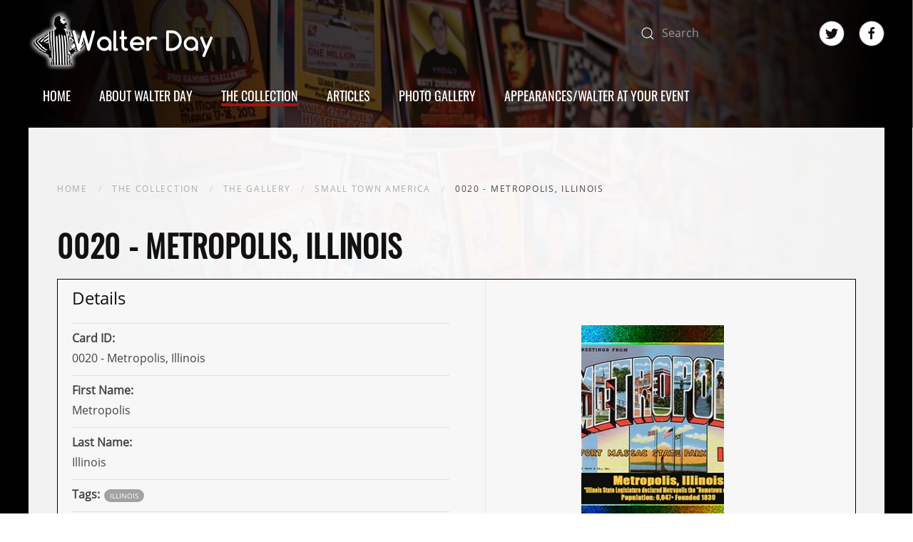

--- FILE ---
content_type: text/html; charset=utf-8
request_url: https://thewalterdaycollection.com/collection/gallery/item/0020-metropolis-ilinois
body_size: 4184
content:
<!DOCTYPE html>
<html prefix="og: http://ogp.me/ns# fb: http://ogp.me/ns/fb# walterday: http://ogp.me/ns/fb/walterday#" lang="en-gb" dir="ltr">
    <head>
        <meta name="viewport" content="width=device-width, initial-scale=1">
        <link rel="icon" href="/templates/yootheme/vendor/yootheme/theme-joomla/assets/images/favicon.png" sizes="any">
                <link rel="apple-touch-icon" href="/templates/yootheme/vendor/yootheme/theme-joomla/assets/images/apple-touch-icon.png">
        <meta charset="utf-8" />
	<base href="https://thewalterdaycollection.com/collection/gallery/item/0020-metropolis-ilinois" />
	<meta name="generator" content="Joomla! - Open Source Content Management" />
	<title>The Walter Day Collection - 0020 - Metropolis, Illinois</title>
	<link href="https://thewalterdaycollection.com/collection/gallery/item/0020-metropolis-ilinois" rel="canonical" />
	<link href="/favicon.ico" rel="shortcut icon" type="image/vnd.microsoft.icon" />
	<link href="https://thewalterdaycollection.com/component/search/?Itemid=107&amp;task=item&amp;item_id=3122&amp;format=opensearch" rel="search" title="Search The Walter Day Collection" type="application/opensearchdescription+xml" />
	<link href="/media/zoo/assets/css/lightbox.css?ver=20230510" rel="stylesheet" />
	<link href="/media/zoo/elements/itemprevnext/itemprevnext.css?ver=20230510" rel="stylesheet" />
	<link href="/media/sourcecoast/css/sc_bootstrap.css" rel="stylesheet" />
	<link href="/media/sourcecoast/css/common.css" rel="stylesheet" />
	<link href="/plugins/system/jce/css/content.css?badb4208be409b1335b815dde676300e" rel="stylesheet" />
	<link rel="stylesheet" href="/media/com_jchoptimize/cache/css/1a5ca9033c109427336220cb78c64a2ad1034532ecdfc053cb44f9a1119a3540.css" />
	
	
	<link href="/media/widgetkit/wk-styles-8ccc9cfd.css" rel="stylesheet" id="wk-styles-css" />
	
	
	
	
	
	
	
	
	
	
	
	
	
	
	
	<meta name="twitter:card" content="summary"/><meta name="twitter:site" content=""/><meta property="og:url" content="https://thewalterdaycollection.com/collection/gallery/item/0020-metropolis-ilinois"/><meta property="og:title" content="The Walter Day Collection - 0020 - Metropolis, Illinois"/><meta name="twitter:title" content="The Walter Day Collection - 0020 - Metropolis, Illinois"/><meta property="og:type" content="website"/><meta property="og:locale" content="en_gb"/><meta property="og:site_name" content="The Walter Day Collection"/>
	
	
	

    	<script src="/media/com_jchoptimize/cache/js/e9842f3acc469f603be66cc3a67aed697855d22450fa23ab44d69c20185efb32.js"></script>
	<script src="/media/zoo/assets/js/responsive.js?ver=20230510"></script>
<script src="/components/com_zoo/assets/js/default.js?ver=20230510"></script>
<script src="/media/zoo/assets/js/lightbox.js?ver=20230510"></script>
<script src="/components/com_jfbconnect/includes/jfbconnect.js?v=6"></script>
<script src="/media/com_jchoptimize/cache/js/e9842f3acc469f603be66cc3a67aed693bea1aca608789ff029cdf5aa59d4f8c.js"></script>
	<script src="/media/widgetkit/uikit2-713efd06.js"></script>
<script src="/media/widgetkit/wk-scripts-c19af3eb.js"></script>
	<script src="/media/com_jchoptimize/cache/js/e9842f3acc469f603be66cc3a67aed69c0e93b377b855d667331ea169d461a65.js"></script>





	</head>
    <body class=""><script type="text/javascript">
  
  window.fbAsyncInit = function() {
    FB.init({version: 'v11.0',status: false, cookie: true, xfbml: false});
FB.Event.subscribe('comment.create', jfbc.social.facebook.comment.create);
FB.Event.subscribe('comment.remove', jfbc.social.facebook.comment.remove);
  };
  (function(d, s, id){
     var js, fjs = d.getElementsByTagName(s)[0];
     if (d.getElementById(id)) {return;}
     js = d.createElement(s); js.id = id;
     js.src = "//connect.facebook.net/en_GB/sdk.js";
     fjs.parentNode.insertBefore(js, fjs);
   }(document, 'script', 'facebook-jssdk'));
</script>




                <div class="tm-page-container uk-clearfix">

                        <div data-src="/templates/yootheme/cache/d4/background-d4d4793f.jpeg" data-srcset="/templates/yootheme/cache/1a/background-1a919e40.jpeg 768w, /templates/yootheme/cache/0d/background-0d810c08.jpeg 1024w, /templates/yootheme/cache/c0/background-c019fcff.jpeg 1366w, /templates/yootheme/cache/7e/background-7e414bd1.jpeg 1600w, /templates/yootheme/cache/3d/background-3ddad368.jpeg 1920w, /templates/yootheme/cache/d4/background-d4d4793f.jpeg 2000w" data-sizes="(max-aspect-ratio: 2000/1333) 150vh" data-sources="[]" uk-img class="uk-background-norepeat uk-background-cover uk-background-center-center uk-background-fixed uk-position-cover uk-position-fixed"></div>
            
            
        
                


<div class="tm-header-mobile uk-hidden@m" uk-header>


        <div uk-sticky cls-active="uk-navbar-sticky" sel-target=".uk-navbar-container">
    
        <div class="uk-navbar-container">

            <div class="uk-container uk-container-expand">
                <nav class="uk-navbar" uk-navbar="{&quot;container&quot;:&quot;.tm-header-mobile &gt; [uk-sticky]&quot;}">

                                        <div class="uk-navbar-left">

                        
                                                    <a uk-toggle aria-label="Open Menu" href="#tm-dialog-mobile" class="uk-navbar-toggle">

        
        <div uk-navbar-toggle-icon></div>

        
    </a>
                        
                    </div>
                    
                                        <div class="uk-navbar-center">

                                                    <a href="https://thewalterdaycollection.com/" aria-label="Back to home" class="uk-logo uk-navbar-item">
    <img alt loading="eager" src="/templates/yootheme/cache/6a/NEWlogo-6a7844b7.png" srcset="/templates/yootheme/cache/6a/NEWlogo-6a7844b7.png 152w, /templates/yootheme/cache/e1/NEWlogo-e1bf48bc.png 304w" sizes="(min-width: 152px) 152px" width="152" height="50"></a>
                        
                        
                    </div>
                    
                    
                </nav>
            </div>

        </div>

        </div>
    




        <div id="tm-dialog-mobile" uk-offcanvas="container: true; overlay: true" mode="slide">
        <div class="uk-offcanvas-bar uk-flex uk-flex-column">

                        <button class="uk-offcanvas-close uk-close-large" type="button" uk-close uk-toggle="cls: uk-close-large; mode: media; media: @s"></button>
            
                        <div class="uk-margin-auto-bottom">
                
<div class="uk-grid uk-child-width-1-1" uk-grid>    <div>
<div class="uk-panel" id="module-menu-dialog-mobile">

    
    
<ul class="uk-nav uk-nav-default">
    
	<li class="item-101"><a href="/"> Home</a></li>
	<li class="item-1542"><a href="/about-walter-day"> About Walter Day</a></li>
	<li class="item-378 uk-active uk-parent"><a href="/collection"> The Collection</a>
	<ul class="uk-nav-sub">

		<li class="item-106"><a href="/collection/about"> About The Walter Day Collection</a></li>
		<li class="item-107 uk-active"><a href="/collection/gallery"> The Gallery</a></li>
		<li class="item-389"><a href="/collection/collection-checklists"> Collection Checklists</a></li>
		<li class="item-455"><a href="/collection/contact-us"> Contact Us</a></li></ul></li>
	<li class="item-104 uk-parent"><a href="/articles"> Articles</a>
	<ul class="uk-nav-sub">

		<li class="item-411"><a href="/articles/news-stories"> News &amp; Stories</a></li>
		<li class="item-412"><a href="/articles/events"> Events</a></li>
		<li class="item-414"><a href="/articles/reviews"> Reviews</a></li>
		<li class="item-644"><a href="/articles/trading-card-spotlight"> Trading Card Spotlight</a></li>
		<li class="item-1716"><a href="/articles/when-history-was-news"> When History Was News</a></li>
		<li class="item-1472"><a href="/articles/awards-ceremonies"> Awards Ceremonies	</a></li></ul></li>
	<li class="item-424"><a href="/photo-gallery"> Photo Gallery</a></li>
	<li class="item-1543 uk-parent"><a href="/upcoming-and-recent-walter-day-appearances"> Appearances/Walter At Your Event</a>
	<ul class="uk-nav-sub">

		<li class="item-1550"><a href="/upcoming-and-recent-walter-day-appearances"> Upcoming and Recent Walter Day Appearances</a></li>
		<li class="item-1549"><a href="/upcoming-and-recent-walter-day-appearances/why-you-want-walter-day-at-your-retro-event"> Why you want Walter Day at Your Retro Event</a></li>
		<li class="item-1548"><a href="/upcoming-and-recent-walter-day-appearances/promotional-images-and-info-for-appearances"> Promotional Images and Info For Appearances</a></li></ul></li></ul>

</div>
</div>    <div>
<div class="uk-panel" id="module-tm-4">

    
    

    <form id="search-tm-4" action="/collection/gallery" method="post" role="search" class="uk-search uk-search-default uk-width-1-1"><span uk-search-icon></span><input name="searchword" placeholder="Search" minlength="3" aria-label="Search" type="search" class="uk-search-input"><input type="hidden" name="task" value="search"><input type="hidden" name="option" value="com_search"><input type="hidden" name="Itemid" value="107"></form>






</div>
</div>    <div>
<div class="uk-panel" id="module-tm-6">

    
    <ul class="uk-flex-inline uk-flex-middle uk-flex-nowrap uk-grid-medium" uk-grid>
                    <li>
                <a href="https://twitter.com/walterday" class="uk-icon-button uk-preserve-width" target="_blank"  uk-icon="icon: twitter;"></a>
            </li>
                    <li>
                <a href="https://www.facebook.com/Walter-Day-42120633398" class="uk-icon-button uk-preserve-width" target="_blank"  uk-icon="icon: facebook;"></a>
            </li>
            </ul>
</div>
</div></div>
            </div>
            
            
        </div>
    </div>
    
    
    

</div>





<div class="tm-header uk-visible@m" uk-header>






        <div class="tm-headerbar-default tm-headerbar tm-headerbar-top">
        <div class="uk-container tm-page-width uk-flex uk-flex-middle">

                        <a href="https://thewalterdaycollection.com/" aria-label="Back to home" class="uk-logo">
    <img alt loading="eager" src="/templates/yootheme/cache/fd/NEWlogo-fda338fe.png" srcset="/templates/yootheme/cache/fd/NEWlogo-fda338fe.png 260w, /templates/yootheme/cache/3f/NEWlogo-3fcf563b.png 520w" sizes="(min-width: 260px) 260px" width="260" height="85"></a>
            
                        <div class="uk-margin-auto-left">
                <div class="uk-grid-medium uk-child-width-auto uk-flex-middle" uk-grid><div>
<div class="uk-panel" id="module-tm-3">

    
    

    <form id="search-tm-3" action="/collection/gallery" method="post" role="search" class="uk-search uk-search-default"><span uk-search-icon></span><input name="searchword" placeholder="Search" minlength="3" aria-label="Search" type="search" class="uk-search-input"><input type="hidden" name="task" value="search"><input type="hidden" name="option" value="com_search"><input type="hidden" name="Itemid" value="107"></form>






</div>
</div><div>
<div class="uk-panel" id="module-tm-5">

    
    <ul class="uk-flex-inline uk-flex-middle uk-flex-nowrap uk-grid-medium" uk-grid>
                    <li>
                <a href="https://twitter.com/walterday" class="uk-icon-button uk-preserve-width" target="_blank"  uk-icon="icon: twitter; width: 30px;"></a>
            </li>
                    <li>
                <a href="https://www.facebook.com/Walter-Day-42120633398" class="uk-icon-button uk-preserve-width" target="_blank"  uk-icon="icon: facebook; width: 30px;"></a>
            </li>
            </ul>
</div>
</div></div>
            </div>
            
        </div>
    </div>
    
    
        
            <div class="uk-navbar-container">

                <div class="uk-container tm-page-width uk-flex uk-flex-middle">
                    <nav class="uk-navbar uk-flex-auto" uk-navbar="{&quot;align&quot;:&quot;left&quot;,&quot;container&quot;:&quot;.tm-header&quot;,&quot;boundary&quot;:&quot;.tm-header .uk-navbar-container&quot;}">

                                                <div class="uk-navbar-left">
                            
<ul class="uk-navbar-nav">
    
	<li class="item-101"><a href="/"> Home</a></li>
	<li class="item-1542"><a href="/about-walter-day"> About Walter Day</a></li>
	<li class="item-378 uk-active uk-parent"><a href="/collection"> The Collection</a>
	<div class="uk-navbar-dropdown"><div class="uk-navbar-dropdown-grid uk-child-width-1-1" uk-grid><div><ul class="uk-nav uk-navbar-dropdown-nav">

		<li class="item-106"><a href="/collection/about"> About The Walter Day Collection</a></li>
		<li class="item-107 uk-active"><a href="/collection/gallery"> The Gallery</a></li>
		<li class="item-389"><a href="/collection/collection-checklists"> Collection Checklists</a></li>
		<li class="item-455"><a href="/collection/contact-us"> Contact Us</a></li></ul></div></div></div></li>
	<li class="item-104 uk-parent"><a href="/articles"> Articles</a>
	<div class="uk-navbar-dropdown"><div class="uk-navbar-dropdown-grid uk-child-width-1-1" uk-grid><div><ul class="uk-nav uk-navbar-dropdown-nav">

		<li class="item-411"><a href="/articles/news-stories"> News &amp; Stories</a></li>
		<li class="item-412"><a href="/articles/events"> Events</a></li>
		<li class="item-414"><a href="/articles/reviews"> Reviews</a></li>
		<li class="item-644"><a href="/articles/trading-card-spotlight"> Trading Card Spotlight</a></li>
		<li class="item-1716"><a href="/articles/when-history-was-news"> When History Was News</a></li>
		<li class="item-1472"><a href="/articles/awards-ceremonies"> Awards Ceremonies	</a></li></ul></div></div></div></li>
	<li class="item-424"><a href="/photo-gallery"> Photo Gallery</a></li>
	<li class="item-1543 uk-parent"><a href="/upcoming-and-recent-walter-day-appearances"> Appearances/Walter At Your Event</a>
	<div class="uk-navbar-dropdown"><div class="uk-navbar-dropdown-grid uk-child-width-1-1" uk-grid><div><ul class="uk-nav uk-navbar-dropdown-nav">

		<li class="item-1550"><a href="/upcoming-and-recent-walter-day-appearances"> Upcoming and Recent Walter Day Appearances</a></li>
		<li class="item-1549"><a href="/upcoming-and-recent-walter-day-appearances/why-you-want-walter-day-at-your-retro-event"> Why you want Walter Day at Your Retro Event</a></li>
		<li class="item-1548"><a href="/upcoming-and-recent-walter-day-appearances/promotional-images-and-info-for-appearances"> Promotional Images and Info For Appearances</a></li></ul></div></div></div></li></ul>

                        </div>
                        
                        
                    </nav>
                </div>

            </div>

        
    




</div>

        
        <div class="tm-page uk-margin-auto">

            
            

            
            <div id="tm-main"  class="tm-main uk-section uk-section-default" uk-height-viewport="expand: true">
                <div class="uk-container">

                    
                                                            <div class="uk-margin-medium-bottom">
    <ul class="uk-breadcrumb">
        
                            <li><a href="/">Home</a></li>
            
        
                            <li><a href="/collection">The Collection</a></li>
            
        
                            <li><a href="/collection/gallery">The Gallery</a></li>
            
        
                            <li><a href="/collection/gallery/category/small-town-america">Small Town America</a></li>
            
        
                            <li><span>0020 - Metropolis, Illinois</span></li>
            
            </ul>
</div>
                            
            
            <div id="system-message-container" data-messages="[]">
</div>

            <div class="yoo-zoo product-walterday product-walterday-0020-metropolis-ilinois full-item">

	

<h1> 0020 - Metropolis, Illinois </h1>


<div class="uk-grid-divider" uk-grid>
	<div class="uk-width-1-2@l uk-width-1-1@s data">
<h3>Details</h3>
<ul class="uk-list">
	
<li class="element element-text">
	<strong>Card ID: </strong><div>0020 - Metropolis, Illinois</div></li>

<li class="element element-text">
	<strong>First Name: </strong><div>Metropolis</div></li>

<li class="element element-text">
	<strong>Last Name: </strong><div>Illinois</div></li>

<li class="element element-itemtag">
	<strong>Tags: </strong><a class="tag illinois" href="/collection/gallery/tag/Illinois">Illinois</a></li>

<li class="element element-textarea">
	<strong>Other Notes: </strong><div>Metropolis, Illinois</div></li></ul>
</div>
	<div class="uk-width-1-2@l uk-width-1-1@s image">

<div class="uk-text-center">
	 
	<a href="https://thewalterdaycollection.com/media/zoo/images/0020-FRONT-SMALL-TOWN-AMERICA-METROPOLIS-ILLINOIS-FRONT_4eb93a07470ced894dfaa3eae8e09d1e.jpg"    data-lightbox="on" ><img src="https://thewalterdaycollection.com/media/zoo/images/0020-FRONT-SMALL-TOWN-AMERICA-METROPOLIS-ILLINOIS-FRONT_bb47e66f5b366e232490cd6b9cc8697c.jpg" alt="0020 - Metropolis, Illinois" width="200" height="277" /></a>
 </div>

	</div></div>


	

<ul class="uk-grid-margin element element-itemprevnext" uk-grid>
	
<div class="page-nav clearfix">
		<a class="prev" href="/collection/gallery/item/0019-superior-wisconsin">&lt; Prev</a>
	
		<a class="next" href="/collection/gallery/item/0021-carmel-california">Next &gt;</a>
	</div>
</ul>
	
</div>

            
                        
                </div>
            </div>
            
            

            <!-- Builder #footer -->
<div class="uk-section-secondary uk-section">
    
        
        
        
            
                                <div class="uk-container">                
                    
                    <div class="tm-grid-expand uk-child-width-1-1 uk-grid-margin" uk-grid>
<div class="uk-width-1-1">
    
        
            
            
            
                
                    <div class="uk-panel uk-margin uk-text-center">© Copyright 2020 Walter Day</div>
                
            
        
    
</div>
</div>
                                </div>
                
            
        
    
</div>

        </div>

                </div>
        
        

    </body>
</html>


--- FILE ---
content_type: text/javascript
request_url: https://thewalterdaycollection.com/media/com_jchoptimize/cache/js/e9842f3acc469f603be66cc3a67aed69c0e93b377b855d667331ea169d461a65.js
body_size: 170
content:
try {

jQuery(function($) { $('[data-lightbox]').lightbox(); });document.addEventListener('DOMContentLoaded', function() {
            Array.prototype.slice.call(document.querySelectorAll('a span[id^="cloak"]')).forEach(function(span) {
                span.innerText = span.textContent;
            });
        });
	
} catch (e) {
console.error('Error in script declaration; Error:' + e.message);
};
try {
jfbc.base = 'https://thewalterdaycollection.com/';
jfbc.return_url = 'L2NvbGxlY3Rpb24vZ2FsbGVyeS9pdGVtLzAwMjAtbWV0cm9wb2xpcy1pbGlub2lz';
jfbc.token = 'da4ea337584a989af59c62b5f258a5f4';
jfbc.login.logout_facebook = false;
jfbc.login.scope = 'email';
jfbc.login.show_modal = '0';
jfbc.login.use_popup = true;
jfbc.login.auto = '0';
jfbc.login.logged_in = false;
jfbc.init();

} catch (e) {
console.error('Error in script declaration; Error:' + e.message);
};
try {
var $theme = {};
} catch (e) {
console.error('Error in script declaration; Error:' + e.message);
};
